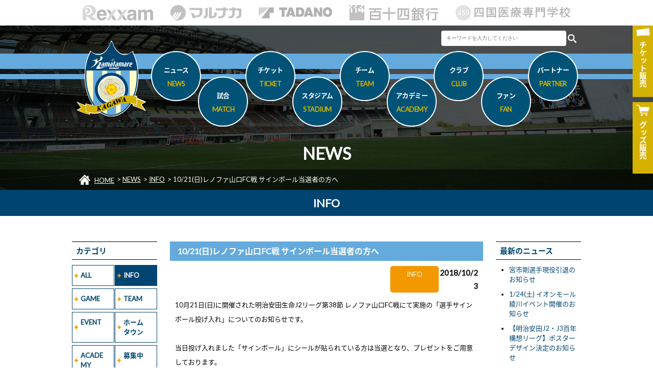

--- FILE ---
content_type: text/html; charset=UTF-8
request_url: https://kamatamare.jp/news/?id=238&item=INFO
body_size: 6378
content:
<!doctype html>
<html lang="ja">
<head>
<meta charset="utf-8">
<meta name="viewport" content="width=device-width,maximum-scale=2, minimum-scale=1">
<meta property="og:title" content="10/21(日)レノファ山口FC戦 サインボール当選者の方へ | カマタマーレ讃岐オフィシャルサイト" />
<meta property="og:type" content="article">
<meta property="og:description" content="カマタマーレ讃岐は市民と選手の交流の場をより多く設定し、サポーター組織を強化するなかで、だれもから愛される市民チームを目指してまいります。" />
<meta property="og:url" content="https://kamatamare.jp/" />
<meta property="og:image" content="https://kamatamare.jp/images/common/fbImg.png" />
<meta property="og:site_name" content="カマタマーレ讃岐オフィシャルサイト">
<meta property="og:locale" content="ja_JP" />
<meta name="twitter:card" content="summary_large_image" />
<title>10/21(日)レノファ山口FC戦 サインボール当選者の方へ | INFO | NEWS | カマタマーレ讃岐オフィシャルサイト</title>
<meta name="description" content="カマタマーレ讃岐は市民と選手の交流の場をより多く設定し、サポーター組織を強化するなかで、だれもから愛される市民チームを目指してまいります。">
<link rel="stylesheet" type="text/css" href="../css/html5reset-1.6.1.css">
<link href="https://fonts.googleapis.com/earlyaccess/notosansjapanese.css" rel="stylesheet" />
<link href="https://fonts.googleapis.com/css?family=Lato" rel="stylesheet">
<link rel="stylesheet" type="text/css" href="../css/style.css?v=1769159070">
<link rel="stylesheet" type="text/css" media="(max-width: 768px)" href="../css/drawer.min.css">

<link href="../css/module/page.css?v=1769159070" rel="stylesheet" type="text/css">
<link href="../css/module/news.css?v=1769159070" rel="stylesheet" type="text/css">
	
<link rel="apple-touch-icon" sizes="180x180" href="../apple-touch-icon.png">

<script type="text/javascript" src="//ajax.googleapis.com/ajax/libs/jquery/1.11.3/jquery.min.js"></script>
<script type="text/javascript" src="../js/iscroll.js"></script>
<script type="text/javascript" src="../js/bootstrap.min.js"></script>
<script type="text/javascript" src="../js/drawer.js"></script>
<script type="text/javascript" src="../js/script.js"></script>

<script src="../js/module/news.js?v=1769159070" type="text/javascript"></script>


<!-- Google tag (gtag.js) -->
<script async src="https://www.googletagmanager.com/gtag/js?id=G-LCN81S76YM"></script>
<script>
  window.dataLayer = window.dataLayer || [];
  function gtag(){dataLayer.push(arguments);}
  gtag('js', new Date());

  gtag('config', 'G-LCN81S76YM');
</script>

</head>

<body>

	<header id="header">
        
    	<div class="top">
        
            <div class="sponsor">
            
                <ul>
                    <li><a href="http://www.rexxam.co.jp/" onclick="gtag('event', 'sponsor', {'event_category': 'TOP_sponsor','event_label': 'rexxam'});" target="_blank"><img src="../images/common/sponsor/rexxam_h.gif" alt="株式会社レクザム"></a></li>
                    <li><a href="https://www.the-fuji.com/company/" onclick="gtag('event', 'sponsor', {'event_category': 'TOP_sponsor','event_label': 'marunaka'});" target="_blank"><img src="../images/common/sponsor/marunaka_h.gif" alt="マルナカ"></a></li>
                    <li><a href="http://www.tadano.co.jp/" onclick="gtag('event', 'sponsor', {'event_category': 'TOP_sponsor','event_label': 'tadano'});" target="_blank"><img src="../images/common/sponsor/tadano_h.gif" alt="株式会社タダノ"></a></li>
                    <li><a href="http://www.114bank.co.jp/" onclick="gtag('event', 'sponsor', {'event_category': 'TOP_sponsor','event_label': '114bank'});" target="_blank"><img src="../images/common/sponsor/114bank_h.gif" alt="百十四銀行"></a></li>
					<li><a href="https://www.459.ac.jp/" onclick="gtag('event', 'sponsor', {'event_category': 'TOP_sponsor','event_label': '459'});" target="_blank"><img src="../images/common/sponsor/459_ac.jpg" alt="四国医療専門学校"></a></li>
                </ul>
            
            </div><!-- sponsor -->
                
            <nav>
            
            	<h1><a href="../"><img src="../images/common/logo.svg" alt="カマタマーレ讃岐"></a></h1>
				
				<ul class="guideBtn">
					<li><a href="https://www.jleague-ticket.jp/club/km/top/" target="_blank"><img src="../images/common/ticket.png" alt="チケット販売"><span>チケット<span>販売</span></span></a></li>
					<li><a href="https://kamatamare-store.com/" target="_blank"><img src="../images/common/shop.png" alt="グッズ販売"><span>グッズ<span>販売</span></span></a></li>
				</ul>
				
				<div class="toggle">
					<div>
						<span></span>
						<span></span>
						<span></span>
					</div>
				</div><!-- toggle -->
                
                <div id="mask"></div><!-- mask -->
                <div class="drawer-nav" role="navigation">
					
					<div class="search">
					
						<form  id="cse-search-box" action="https://google.com/cse" target="_blank">
							<input type="hidden" name="cx" value="aa4eaedd5d76d01d8" />
							<input type="hidden" name="ie" value="UTF-8" />
							<input name="q" type="text" size="10" class="keywordBox" placeholder="キーワードを入力してください" value="">
							<input type="image" src="../images/search_btn.png" name="sa" alt="検索" class="searchBtn">
						</form>
						
					</div>

                
                    <ul class="drawer-menu">
                        <li><a href="../news/" class="drawer-menu-item">ニュース<span>NEWS</span></a></li>
                        <li class="drawer-dropdown">
                            <a href="" class="drawer-menu-item" data-toggle="dropdown" role="button" aria-expanded="false">試合<span>MATCH</span> <span class="drawer-caret"></span></a>
                            <ul class="drawer-dropdown-menu">
                                <li><a href="../match/" class="drawer-dropdown-menu-item">試合日程・結果</a></li>
                                <li><a href="../match/ranking.php" class="drawer-dropdown-menu-item">順位表</a></li>
                                <li><a href="../match/manner.php" class="drawer-dropdown-menu-item">観戦マナー</a></li>
                            </ul>
                        </li>
                        <li class="drawer-dropdown">
                            <a href="" class="drawer-menu-item" data-toggle="dropdown" role="button" aria-expanded="false">チケット<span>TICKET</span> <span class="drawer-caret"></span></a>
                            <ul class="drawer-dropdown-menu">
                                <li><a href="../ticket/" class="drawer-dropdown-menu-item">席種・価格</a></li>
                                <li><a href="../ticket/ticket.php" class="drawer-dropdown-menu-item">チケット購入方法</a></li>
                                <li><a href="../ticket/season.php" class="drawer-dropdown-menu-item">シーズンパス</a></li>
                                <li><a href="../ticket/dream.php" class="drawer-dropdown-menu-item">夢パス</a></li>
                                <li><a href="../ticket/seat.php" class="drawer-dropdown-menu-item">車椅子席・介添席でのご観戦</a></li>
                            </ul>
                        </li>
                        <li class="drawer-dropdown">
                            <a href="" class="drawer-menu-item" data-toggle="dropdown" role="button" aria-expanded="false">スタジアム<span>STADIUM</span> <span class="drawer-caret"></span></a>
                            <ul class="drawer-dropdown-menu">
                                <li><a href="../stadium/" class="drawer-dropdown-menu-item">四国化成MEGLIOスタジアム</a></li>
                                <li><a href="../stadium/access.php" class="drawer-dropdown-menu-item">アクセス情報</a></li>
                                <li><a href="../stadium/gourmet.php" class="drawer-dropdown-menu-item">スタジアムグルメ</a></li>
								<li><a href="../stadium/first-time.php" class="drawer-dropdown-menu-item">初めての観戦ガイド</a></li>
                                <li><a href="../stadium/guide.php" class="drawer-dropdown-menu-item">観戦ガイド</a>
                                <li><a href="../stadium/practice.php" class="drawer-dropdown-menu-item">練習場</a></li>
                            </ul>
                        </li>
                        <li class="drawer-dropdown">
                            <a href="" class="drawer-menu-item" data-toggle="dropdown" role="button" aria-expanded="false">チーム<span>TEAM</span> <span class="drawer-caret"></span></a>
                            <ul class="drawer-dropdown-menu">
                                <li><a href="../team/" class="drawer-dropdown-menu-item">選手</a></li>
                                <li><a href="../team/staff.php" class="drawer-dropdown-menu-item">スタッフ</a></li>
                                <li><a href="../team/schedule.php#date0123" class="drawer-dropdown-menu-item">スケジュール</a></li>
                            </ul>
                        </li>
                        <li class="drawer-dropdown">
                            <a href="" class="drawer-menu-item" data-toggle="dropdown" role="button" aria-expanded="false">アカデミー<span>ACADEMY</span> <span class="drawer-caret"></span></a>
                            <ul class="drawer-dropdown-menu">
                                <li><a href="../academy/" class="drawer-dropdown-menu-item">選手・スタッフ</a></li>
								<li><a href="../academy/game.php" class="drawer-dropdown-menu-item">試合結果</a></li>
                                <li><a href="../academy/schedule.php#date0123" class="drawer-dropdown-menu-item">スケジュール</a></li>
								<li><a href="../academy/school.php" class="drawer-dropdown-menu-item">スクール</a></li>
                            </ul>
                        </li>
                        <li class="drawer-dropdown">
                            <a href="" class="drawer-menu-item" data-toggle="dropdown" role="button" aria-expanded="false">クラブ<span>CLUB</span> <span class="drawer-caret"></span></a>
                            <ul class="drawer-dropdown-menu">
                                <li><a href="../club/" class="drawer-dropdown-menu-item">クラブ理念</a></li>
								<li><a href="../club/about.php" class="drawer-dropdown-menu-item">会社概要</a></li>
								<li><a href="../club/history.php" class="drawer-dropdown-menu-item">ヒストリー</a></li>
								<li><a href="../club/hometown.php" class="drawer-dropdown-menu-item">ホームタウン活動</a></li>
								<li><a href="../club/recruit.php" class="drawer-dropdown-menu-item">採用情報</a></li>
                            </ul>
                        </li>
                        <li class="drawer-dropdown">
                            <a href="" class="drawer-menu-item" data-toggle="dropdown" role="button" aria-expanded="false">ファン<span>FAN</span> <span class="drawer-caret"></span></a>
                            <ul class="drawer-dropdown-menu">
                                <li><a href="../fan/" class="drawer-dropdown-menu-item">ファンクラブ</a></li>
                                <li><a href="../fan/goods.php" class="drawer-dropdown-menu-item">グッズ</a></li>
                                <li><a href="../fan/sns.php" class="drawer-dropdown-menu-item">SNS</a></li>
                                <li><a href="../fan/mascot.php" class="drawer-dropdown-menu-item">マスコット</a></li>
                                <li><a href="../fan/support.php" class="drawer-dropdown-menu-item">後援会</a></li>
                            </ul>
                        </li>
                        <li class="drawer-dropdown">
                            <a href="" class="drawer-menu-item" data-toggle="dropdown" role="button" aria-expanded="false">パートナー<span>PARTNER</span> <span class="drawer-caret"></span></a>
                            <ul class="drawer-dropdown-menu">
                                <li><a href="../partner/" class="drawer-dropdown-menu-item">スポンサー</a></li>
                                <li><a href="../partner/supplier.php" class="drawer-dropdown-menu-item">サプライヤー</a></li>
                                <li><a href="../partner/media.php" class="drawer-dropdown-menu-item">パートナー</a></li>
								<li><a href="../partner/supporter.php" class="drawer-dropdown-menu-item">支援持株会</a></li>
                                <li><a href="../partner/support.php" class="drawer-dropdown-menu-item">支援活動</a></li>
								<!-- <li><a href="../partner/plan.php" class="drawer-dropdown-menu-item">スポンサー募集/プラン紹介</a></li> -->
                            </ul>
                        </li>
                    </ul>
                
                </div><!-- drawer-nav -->
                
            </nav>
                    
        </div><!-- top -->
        
        <h2>NEWS</h2>
<div class="navi">
<ul>
<li itemscope="" itemtype="http://data-vocabulary.org/Breadcrumb"><img src="../images/common/icon_home.png" class="HOME">  <span itemprop="title"><a href="../" itemprop="url">HOME</a></span></li>
<li itemscope="" itemtype="http://data-vocabulary.org/Breadcrumb"> &gt; <span itemprop="title"><a href="./" itemprop="url">NEWS</a></span></li>
<li itemscope="" itemtype="http://data-vocabulary.org/Breadcrumb"> &gt; <span itemprop="title"><a href="?category=INFO" itemprop="url">INFO</a></span></li>
<li itemscope="" itemtype="http://data-vocabulary.org/Breadcrumb"> &gt; <span itemprop="title">10/21(日)レノファ山口FC戦 サインボール当選者の方へ</span></li>
</ul>
</div>
            
    </header>
        

    <section id="news">
    
    	<h2 class="category">INFO</h2>
        
        <div class="inner">
    
            <div class="side side01">
            
                <h4>カテゴリ</h4>
                
                <ul class="category">
                <li><a href="?category=ALL">ALL</a></li><li class="active"><a href="?category=INFO">INFO</a></li><li><a href="?category=GAME">GAME</a></li><li><a href="?category=TEAM">TEAM</a></li><li><a href="?category=EVENT">EVENT</a></li><li><a href="?category=%E3%83%9B%E3%83%BC%E3%83%A0%E3%82%BF%E3%82%A6%E3%83%B3">ホームタウン</a></li><li><a href="?category=ACADEMY">ACADEMY</a></li><li><a href="?category=%E5%8B%9F%E9%9B%86%E4%B8%AD">募集中</a></li>                </ul>
                
                <h4>アーカイブ</h4>
                
                <ul class="yearList">
                	<li><a class="year">2026年</a>
<ul>
<li><a href="?y=2026&m=01">01月</a></li>
</ul>
</li>
<li><a class="year">2025年</a>
<ul>
<li><a href="?y=2025&m=12">12月</a></li>
<li><a href="?y=2025&m=11">11月</a></li>
<li><a href="?y=2025&m=10">10月</a></li>
<li><a href="?y=2025&m=09">09月</a></li>
<li><a href="?y=2025&m=08">08月</a></li>
<li><a href="?y=2025&m=07">07月</a></li>
<li><a href="?y=2025&m=06">06月</a></li>
<li><a href="?y=2025&m=05">05月</a></li>
<li><a href="?y=2025&m=04">04月</a></li>
<li><a href="?y=2025&m=03">03月</a></li>
<li><a href="?y=2025&m=02">02月</a></li>
<li><a href="?y=2025&m=01">01月</a></li>
</ul>
</li>
<li><a class="year">2024年</a>
<ul>
<li><a href="?y=2024&m=12">12月</a></li>
<li><a href="?y=2024&m=11">11月</a></li>
<li><a href="?y=2024&m=10">10月</a></li>
<li><a href="?y=2024&m=09">09月</a></li>
<li><a href="?y=2024&m=08">08月</a></li>
<li><a href="?y=2024&m=07">07月</a></li>
<li><a href="?y=2024&m=06">06月</a></li>
<li><a href="?y=2024&m=05">05月</a></li>
<li><a href="?y=2024&m=04">04月</a></li>
<li><a href="?y=2024&m=03">03月</a></li>
<li><a href="?y=2024&m=02">02月</a></li>
<li><a href="?y=2024&m=01">01月</a></li>
</ul>
</li>
<li><a class="year">2023年</a>
<ul>
<li><a href="?y=2023&m=12">12月</a></li>
<li><a href="?y=2023&m=11">11月</a></li>
<li><a href="?y=2023&m=10">10月</a></li>
<li><a href="?y=2023&m=09">09月</a></li>
<li><a href="?y=2023&m=08">08月</a></li>
<li><a href="?y=2023&m=07">07月</a></li>
<li><a href="?y=2023&m=06">06月</a></li>
<li><a href="?y=2023&m=05">05月</a></li>
<li><a href="?y=2023&m=04">04月</a></li>
<li><a href="?y=2023&m=03">03月</a></li>
<li><a href="?y=2023&m=02">02月</a></li>
<li><a href="?y=2023&m=01">01月</a></li>
</ul>
</li>
<li><a class="year">2022年</a>
<ul>
<li><a href="?y=2022&m=12">12月</a></li>
<li><a href="?y=2022&m=11">11月</a></li>
<li><a href="?y=2022&m=10">10月</a></li>
<li><a href="?y=2022&m=09">09月</a></li>
<li><a href="?y=2022&m=08">08月</a></li>
<li><a href="?y=2022&m=07">07月</a></li>
<li><a href="?y=2022&m=06">06月</a></li>
<li><a href="?y=2022&m=05">05月</a></li>
<li><a href="?y=2022&m=04">04月</a></li>
<li><a href="?y=2022&m=03">03月</a></li>
<li><a href="?y=2022&m=02">02月</a></li>
<li><a href="?y=2022&m=01">01月</a></li>
</ul>
</li>
<li><a class="year">2021年</a>
<ul>
<li><a href="?y=2021&m=12">12月</a></li>
<li><a href="?y=2021&m=11">11月</a></li>
<li><a href="?y=2021&m=10">10月</a></li>
<li><a href="?y=2021&m=09">09月</a></li>
<li><a href="?y=2021&m=08">08月</a></li>
<li><a href="?y=2021&m=07">07月</a></li>
<li><a href="?y=2021&m=06">06月</a></li>
<li><a href="?y=2021&m=05">05月</a></li>
<li><a href="?y=2021&m=04">04月</a></li>
<li><a href="?y=2021&m=03">03月</a></li>
<li><a href="?y=2021&m=02">02月</a></li>
<li><a href="?y=2021&m=01">01月</a></li>
</ul>
</li>
<li><a class="year">2020年</a>
<ul>
<li><a href="?y=2020&m=12">12月</a></li>
<li><a href="?y=2020&m=11">11月</a></li>
<li><a href="?y=2020&m=10">10月</a></li>
<li><a href="?y=2020&m=09">09月</a></li>
<li><a href="?y=2020&m=08">08月</a></li>
<li><a href="?y=2020&m=07">07月</a></li>
<li><a href="?y=2020&m=06">06月</a></li>
<li><a href="?y=2020&m=05">05月</a></li>
<li><a href="?y=2020&m=04">04月</a></li>
<li><a href="?y=2020&m=03">03月</a></li>
<li><a href="?y=2020&m=02">02月</a></li>
<li><a href="?y=2020&m=01">01月</a></li>
</ul>
</li>
<li><a class="year">2019年</a>
<ul>
<li><a href="?y=2019&m=12">12月</a></li>
<li><a href="?y=2019&m=11">11月</a></li>
<li><a href="?y=2019&m=10">10月</a></li>
<li><a href="?y=2019&m=09">09月</a></li>
<li><a href="?y=2019&m=08">08月</a></li>
<li><a href="?y=2019&m=07">07月</a></li>
<li><a href="?y=2019&m=06">06月</a></li>
<li><a href="?y=2019&m=05">05月</a></li>
<li><a href="?y=2019&m=04">04月</a></li>
<li><a href="?y=2019&m=03">03月</a></li>
<li><a href="?y=2019&m=02">02月</a></li>
<li><a href="?y=2019&m=01">01月</a></li>
</ul>
</li>
<li><a class="year">2018年</a>
<ul>
<li><a href="?y=2018&m=12">12月</a></li>
<li><a href="?y=2018&m=11">11月</a></li>
<li><a href="?y=2018&m=10">10月</a></li>
<li><a href="?y=2018&m=09">09月</a></li>
<li><a href="?y=2018&m=08">08月</a></li>
<li><a href="?y=2018&m=07">07月</a></li>
<li><a href="?y=2018&m=06">06月</a></li>
<li><a href="?y=2018&m=05">05月</a></li>
<li><a href="?y=2018&m=02">02月</a></li>
</ul>
</li>
                </ul>
            
            </div><!-- side -->
            
            <div class="main">
            
            	<article>
<header>
<h3>10/21(日)レノファ山口FC戦 サインボール当選者の方へ</h3>
<div class="sub">
<span>INFO</span>
<time>2018/10/23</time>
<div>
</header>
<div class="content">
<p><font size="2">10月21日(日)に開催された明治安田生命J2リーグ第38節 レノファ山口FC戦にて実施の「選手サインボール投げ入れ」についてのお知らせです。</font></p><p><font size="2"><br></font></p><p><font size="2">当日投げ入れました「サインボール」にシールが貼られている方は当選となり、プレゼントをご用意しております。</font></p><p><font size="2">青色、白色の当選シールの貼られたサインボールをお持ちの方は、カマタマーレ讃岐事務局までご連絡ください。</font></p><p><font size="2"><br></font></p><p><font size="2">カマタマーレ讃岐事務局</font></p><p><font size="2">TEL:087-887-3280</font></p><p><font size="2">Mail: info@kamatamare.jp</font></p></div>
</article>
                            
            </div><!-- main -->
            
            <div class="side side02">
            
                <h4>最新のニュース</h4>
                
                <ul class="titleList">
                	<li><a href="?id=4549&item=TEAM">宮市剛選手現役引退のお知らせ</a></li>
<li><a href="?id=4551&item=EVENT">1/24(土) イオンモール綾川イベント開催のお知らせ</a></li>
<li><a href="?id=4545&item=INFO">【明治安田J2・J3百年構想リーグ】ポスターデザイン決定のお知らせ</a></li>
<li><a href="?id=4546&item=INFO">【ホームタウン活動】各地区担当選手を決定しました</a></li>
<li><a href="?id=4550&item=%E3%83%9B%E3%83%BC%E3%83%A0%E3%82%BF%E3%82%A6%E3%83%B3">【HT活動実施報告】観音寺市/佐伯市長への表敬訪問</a></li>
<li><a href="?id=4548&item=INFO">【明治安田Jリーグ百年構想リーグ】開幕招待キャンペーン!1,250組2,500名様無料招待のお知らせ</a></li>
<li><a href="?id=4538&item=%E3%83%9B%E3%83%BC%E3%83%A0%E3%82%BF%E3%82%A6%E3%83%B3">【HT活動実施報告】三豊市/山下市長への表敬訪問</a></li>
<li><a href="?id=4539&item=%E3%83%9B%E3%83%BC%E3%83%A0%E3%82%BF%E3%82%A6%E3%83%B3">【HT活動実施報告】丸亀市/松永市長への表敬訪問</a></li>
<li><a href="?id=4537&item=%E3%83%9B%E3%83%BC%E3%83%A0%E3%82%BF%E3%82%A6%E3%83%B3">【HT活動実施報告】高松市/大西市長への表敬訪問</a></li>
<li><a href="?id=4544&item=%E3%83%9B%E3%83%BC%E3%83%A0%E3%82%BF%E3%82%A6%E3%83%B3">【HT活動実施報告】丸亀市「岡田小学校でのサッカー教室」</a></li>
                <ul>
            
            </div><!-- side -->
        
        </div><!-- inner -->
    
    </section>
    
    
	    
    
    <section id="sponsor">
    
    	<h3>WEB SITE MANAGEMENT PARTNER</h3>
        
        <ul class="official">
        	<li><a href="https://www.sanjo-hp.net/" target="_blank"><img src="/images/module/partner/official/107.jpg?1769159070"></a></li>
<li><a href="http://howadev.com/" target="_blank"><img src="/images/module/partner/official/89.jpg?1769159070"></a></li>
<li><a href="https://y-grp.com/" target="_blank"><img src="/images/module/partner/official/88.jpg?1769159070"></a></li>
<li><a href="http://www.gaku-aoki.com/" target="_blank" onclick="gtag('event', 'sponsor', {'event_category': 'WEBSITE_partner','event_label': 'gaku-aoki'});"><img src="/images/module/partner/official/86.jpg?1769159070"></a></li>
<li><a href="http://www.nplus.co.jp/" target="_blank" onclick="gtag('event', 'sponsor', {'event_category': 'WEBSITE_partner','event_label': 'nplus'});"><img src="/images/module/partner/official/19.png?1769159070"></a></li>
<li><a href="https://okawabus-group.com/" target="_blank"><img src="/images/module/partner/official/20.jpg?1769159070"></a></li>
<li><a href="https://www.ikazo.com/" target="_blank"><img src="/images/module/partner/club/86.png?1769159070"></a></li>
<li><a class="no"><img src="/images/module/partner/club/93.png?1769159070"></a></li>
<li><a href="http://www.konoshima.co.jp/" target="_blank"><img src="/images/module/partner/club/52.jpg?1769159070"></a></li>
<li><a href="https://sanukishisei.com/" target="_blank"><img src="/images/module/partner/club/94.jpg?1769159070"></a></li>
<li><a href="http://sansho-kagawa.co.jp/" target="_blank" onclick="gtag('event', 'sponsor', {'event_category': 'WEBSITE_partner','event_label': 'sansho-kagawa'});"><img src="/images/module/partner/club/42.png?1769159070"></a></li>
<li><a href="https://www.shikoku.co.jp/" target="_blank"><img src="/images/module/partner/club/83.jpg?1769159070"></a></li>
<li><a class="no"><img src="/images/module/partner/official/90.png?1769159070"></a></li>
<li><a href="http://www.tyco-acty.co.jp/" target="_blank" onclick="gtag('event', 'sponsor', {'event_category': 'WEBSITE_partner','event_label': 'tyco-acty'});"><img src="/images/module/partner/club/18.png?1769159070"></a></li>
<li><a href="https://www.teikoku-pc.co.jp/" target="_blank"><img src="/images/module/partner/club/75.jpg?1769159070"></a></li>
<li><a href="http://www.toyotex.co.jp/" target="_blank" onclick="gtag('event', 'sponsor', {'event_category': 'WEBSITE_partner','event_label': 'toyotex'});"><img src="/images/module/partner/club/19.jpg?1769159070"></a></li>
<li><a href="https://furubo8.com/" target="_blank"><img src="/images/module/partner/club/84.jpg?1769159070"></a></li>
<li><a href="https://prtimes.jp/" target="_blank"><img src="/images/module/partner/club/74.jpg?1769159070"></a></li>
<li><a href="https://board-p.com/" target="_blank"><img src="/images/module/partner/club/90.png?1769159070"></a></li>
<li><a href="https://www.the-fuji.com/company/" target="_blank"><img src="/images/module/partner/top/2.png?1769159070"></a></li>
<li><a href="https://www.miyakesan.co.jp/" target="_blank" onclick="gtag('event', 'sponsor', {'event_category': 'WEBSITE_partner','event_label': 'miyakesan'});"><img src="/images/module/partner/club/66.png?1769159070"></a></li>
<li><a href="https://ychuoclinic.com/" target="_blank"><img src="/images/module/partner/official/114.png?1769159070"></a></li>
<li><a href="https://www.r-regent.jp/" target="_blank"><img src="/images/module/partner/club/89.png?1769159070"></a></li>
<li><a class="no"><img src="/images/module/partner/club/87.png?1769159070"></a></li>
        </ul>
        
    	<h3>ユニフォームスポンサー</h3>
        
        <ul class="uniform01">
        	<li><a href="http://www.rexxam.co.jp/" target="_blank"><img src="/images/module/partner/top/1.png" alt="株式会社レクザム"></a></li><li><a href="https://www.the-fuji.com/company/" target="_blank"><img src="/images/module/partner/top/2.png" alt="株式会社マルナカ"></a></li><li><a href="http://www.tadano.co.jp/" target="_blank"><img src="/images/module/partner/top/4.png" alt="株式会社タダノ"></a></li><li><a href="http://www.114bank.co.jp/" target="_blank"><img src="/images/module/partner/top/5.png" alt="百十四銀行"></a></li><li><a href="http://www.459.ac.jp/" target="_blank"><img src="/images/module/partner/top/8.png" alt="四国医療専門学校"></a></li>        </ul>
        
    	<h3>ユニフォームサプライヤー</h3>
        
        <ul class="uniform02">
        	        </ul>
        
		<ul class="btn">
			<li><a href="../partner/">スポンサーページへ</a></li>
		</ul>
    
    </section>
    
    <section id="sns02">
    
    	<ul>
        	<li><a href="https://www.facebook.com/kamatamare/" target="_blank"><img src="../images/common/fb.png" alt="Facebook"></a></li>
        	<li><a href="https://twitter.com/kamatama_kouhou" target="_blank"><img src="../images/common/x_logo.png" alt="X"></a></li>
        	<li><a href="https://www.instagram.com/kamatama_kouhou/" target="_blank"><img src="../images/common/instagram.png" alt="Instagram"></a></li>
        	<li><a href="https://page.line.me/kamatama_kouhou" target="_blank"><img src="../images/common/line.png" alt="Line"></a></li>
        	<li><a href="https://www.youtube.com/user/kamatamareofficial/" target="_blank"><img src="../images/common/youtube.png" alt="You Tube"></a></li>
        </ul>
    
    </section>
    
    <section id="site">
    
    	<div class="list">
        
        	<div class="box">
            
            	<ul>
                	<li>■ <a href="../">HOME</a></li>
                	<li>■ <a href="../news/">ニュース</a></li>
                    <li>
                    	■ 試合
                        <ul>
                        	<li><a href="../match/">試合日程・結果</a></li>
                            <li><a href="../match/ranking.php">順位表</a></li>
                            <li><a href="../match/manner.php">観戦マナー</a></li>
                        </ul>
                    </li>
                </ul>
                        
            </div><!-- box -->
            
        	<div class="box">
            
            	<ul>
                	<li>
                    	■ チケット
                        <ul>
                        	<li><a href="../ticket/">席種・価格</a></li>
                            <li><a href="../ticket/ticket.php">チケット購入方法</a></li>
                            <li><a href="../ticket/season.php">シーズンパス</a></li>
                            <li><a href="../ticket/dream.php">夢パス</a></li>
                            <li><a href="../ticket/seat.php">車椅子席・介添席でのご観戦</a></li>
                        </ul>
                    </li>
                	<li>
                    	■ スタジアム
                        <ul>
                        	<li><a href="../stadium/">四国化成MEGLIOスタジアム</a></li>
                            <li><a href="../stadium/access.php">アクセス情報</a></li>
                            <li><a href="../stadium/gourmet.php">スタジアムグルメ</a></li>
							<li><a href="../stadium/first-time.php">初めての観戦ガイド</a></li>
                            <li><a href="../stadium/guide.php">観戦ガイド</a></li>
                            <li><a href="../stadium/practice.php">練習場</a></li>
                        </ul>
                    </li>
                </ul>
                        
            </div><!-- box -->
            
        	<div class="box">
            
            	<ul>
                	<li>
                    	■ チーム
                        <ul>
                        	<li><a href="../team/">選手</a></li>
                            <li><a href="../team/staff.php">スタッフ</a></li>
       <li><a href="../team/staff.php">スタッフ</a></li>                     <li><a href="../team/schedule.php">スケジュール</a></li>
                        </ul>
                    </li>
                    <li>
                    	■ アカデミー
                        <ul>
                            <li><a href="../academy/">選手・スタッフ</a></li>
							<li><a href="../academy/game.php">試合結果</a></li>
                            <li><a href="../academy/schedule.php">スケジュール</a></li>
							<li><a href="../academy/school.php">スクール</a></li>
                        </ul>
                    </li>
                </ul>
                        
            </div><!-- box -->
            
        	<div class="box">
            
            	<ul>
                	<li>
                    	■ クラブ
                        <ul>
                        	<li><a href="../club/">クラブ理念</a></li>
							<li><a href="../club/about.php">会社概要</a></li>
							<li><a href="../club/history.php">ヒストリー</a></li>
							<li><a href="../club/hometown.php">ホームタウン活動</a></li>
							<li><a href="../club/recruit.php">採用情報</a></li>
                        </ul>
                    </li>
                    <li>
                    	■ ファン
                        <ul>
                        	<li><a href="../fan/">ファンクラブ</a></li>
                            <li><a href="../fan/goods.php">グッズ</a></li>
                            <li><a href="../fan/sns.php">SNS</a></li>
                            <li><a href="../fan/mascot.php">マスコット</a></li>
                            <li><a href="../fan/support.php">後援会</a></li>
                        </ul>
                    </li>
                </ul>
                        
            </div><!-- box -->
            
        	<div class="box">
            
            	<ul>
                    <li>
                    	■ パートナー
                        <ul>
                        	<li><a href="../partner/">スポンサー</a></li>
                            <li><a href="../partner/supplier.php">サプライヤー</a></li>
                            <li><a href="../partner/media.php">パートナー</a></li>
							<li><a href="../partner/supporter.php">支援持株会</a></li>
                            <li><a href="../partner/support.php">支援活動</a></li>
							<!-- <li><a href="../partner/plan.php">スポンサー募集/プラン紹介</a></li> -->
                        </ul>
                    </li>
                    <li>
                    	■ その他
                        <ul>
														<li><a href="https://cs.kamatamare.jp/@ks-contact" target="_blank">お問い合わせ</a></li>
							                            <li><a href="../privacy/">個人情報保護方針</a></li>
                            <li><a href="../link/">リンク</a></li>
                            <li><a href="../sitemap/">サイトマップ</a></li>
                        </ul>
                    </li>
                </ul>
                        
            </div><!-- box -->
        
        </div><!-- list -->
            
    </section>
    
    <footer>
    
    	<nav>
        
        	<ul>
            					<li><a href="https://cs.kamatamare.jp/@ks-contact" target="_blank">お問い合わせ</a></li>
				                <li><a href="../privacy/">個人情報保護方針</a></li>
                <li><a href="../link/">リンク</a></li>
				<li><a href="../sitemap/">サイトマップ</a></li>
            </ul>
        
        </nav>
        
        <div id="pageTop">
        
        	<a href="#">PAGE TOP</a>
            
        </div><!-- pageTop -->
        
        <img src="../images/common/slogan.png" alt="讃岐力共闘" class="slogan">
        
        <p>Copyright © Kamatamare. All Rights Reserved.</p>
    
    </footer>
    
	
</body>
</html>